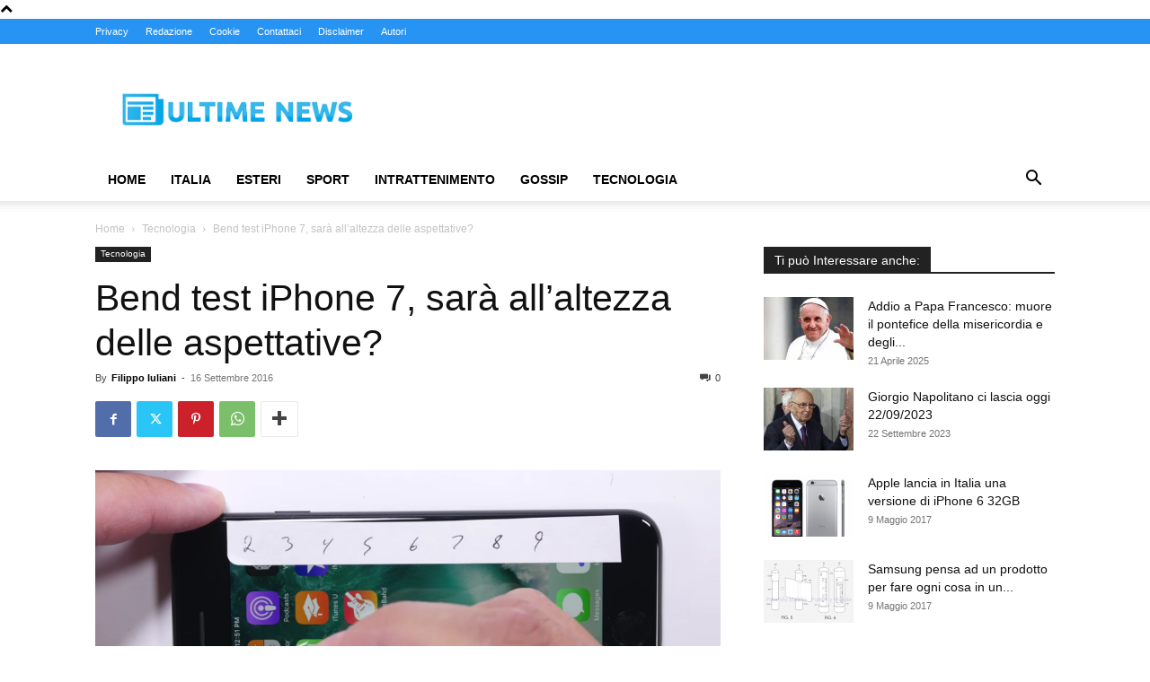

--- FILE ---
content_type: text/plain
request_url: https://www.google-analytics.com/j/collect?v=1&_v=j102&a=1731316014&t=pageview&_s=1&dl=https%3A%2F%2Fwww.ultime.news%2Fbend-test-iphone-7-sara-allaltezza-delle-aspettative-19894%2F&ul=en-us%40posix&dt=Bend%20test%20iPhone%207%2C%20sar%C3%A0%20all%27altezza%20delle%20aspettative%3F%20-%20Ultime%20news&sr=1280x720&vp=1280x720&_u=IEBAAEABAAAAACAAI~&jid=562044864&gjid=1408517162&cid=1589479439.1769216926&tid=UA-66924899-1&_gid=784081911.1769216926&_r=1&_slc=1&z=1309648962
body_size: -450
content:
2,cG-FWC92TDFE8